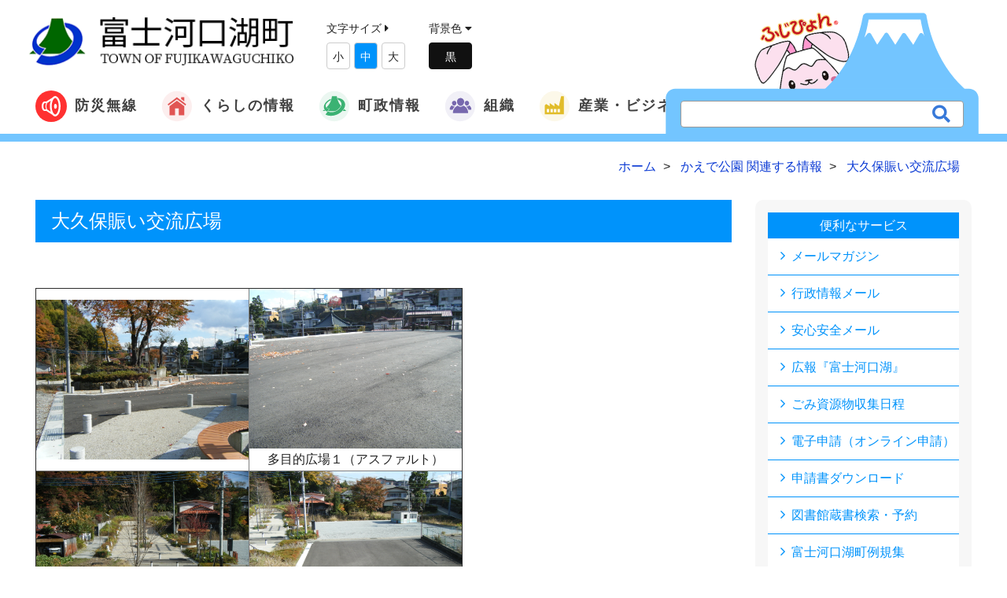

--- FILE ---
content_type: image/svg+xml
request_url: https://www.town.fujikawaguchiko.lg.jp/common/images/icon/icon_musen.svg
body_size: 1440
content:
<svg id="レイヤー_1" data-name="レイヤー 1" xmlns="http://www.w3.org/2000/svg" viewBox="0 0 114 114"><defs><style>.cls-1{fill:#ff3131;}.cls-2{fill:#fff;}</style></defs><circle class="cls-1" cx="57" cy="57" r="57"/><path class="cls-2" d="M71.91,48.28v0h-.24v0c-2.25.27-4,4.23-4,9.09s1.79,8.82,4,9.08v0h.24v0c3.36-.18,6-4.18,6-9.09S75.27,48.47,71.91,48.28Z"/><path class="cls-2" d="M85.56,31.35a24.74,24.74,0,0,0-6.12-7.88,11.45,11.45,0,0,0-15.34,0A19.08,19.08,0,0,0,61.5,26L39.79,39.85h-6.5a7.23,7.23,0,0,0-2.59.49A9.14,9.14,0,0,0,27.16,43,16.86,16.86,0,0,0,24,49.1,27.42,27.42,0,0,0,22.87,57a28.85,28.85,0,0,0,.65,6.15,18.92,18.92,0,0,0,3.24,7.41,10.16,10.16,0,0,0,2.78,2.53,7.28,7.28,0,0,0,3.75,1.06h6.5L61.49,88a20.36,20.36,0,0,0,2.61,2.57,11.45,11.45,0,0,0,15.34,0c3.49-2.82,6.4-7.46,8.45-13.26A61.59,61.59,0,0,0,91.13,57C91.13,47,89,38,85.56,31.35ZM33.29,68.08a1.23,1.23,0,0,1-.38-.08,3.12,3.12,0,0,1-1.14-.91,10.88,10.88,0,0,1-2-3.94A21.6,21.6,0,0,1,29,57a22.19,22.19,0,0,1,.51-4.84,12.63,12.63,0,0,1,2.11-5,4,4,0,0,1,1.08-1,1.33,1.33,0,0,1,.64-.21h5.43a23,23,0,0,0-.93,2.54A29.72,29.72,0,0,0,36.6,57a27.88,27.88,0,0,0,2.12,11.08ZM71.77,86.83c-5.18,0-12.7-11.62-12.7-29.83s7.52-29.83,12.7-29.83S84.47,38.79,84.47,57,77,86.83,71.77,86.83ZM41,64.58A26.7,26.7,0,0,1,39.91,57,23.55,23.55,0,0,1,42.2,46.32,12.07,12.07,0,0,1,43,45l12.58-8a61.67,61.67,0,0,0-3.15,20,61.67,61.67,0,0,0,3.15,20L43,69A15.74,15.74,0,0,1,41,64.58Z"/></svg>